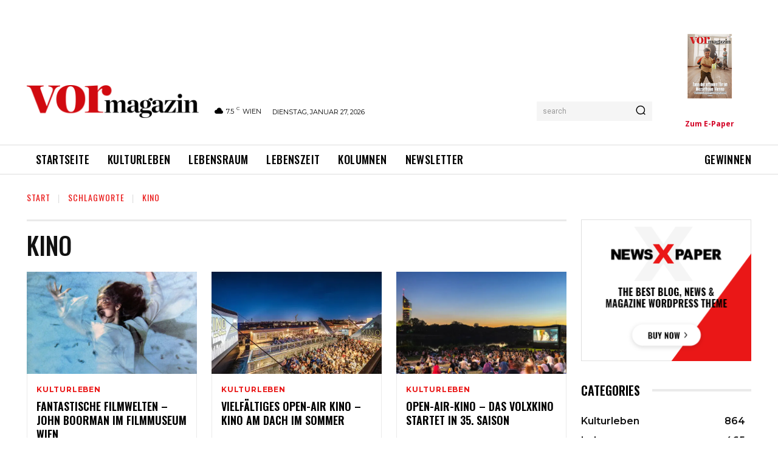

--- FILE ---
content_type: text/css; charset=utf-8
request_url: https://vormagazin.at/wp-content/plugins/miniorange-2-factor-authentication/includes/css/style_settings.css?ver=6.9
body_size: 11946
content:
.mo2f-chat-popup {
  display: none;
  position: fixed;
  bottom: 0;
  right: 15px;
  border: 3px solid #f1f1f1;
  z-index: 9;
}
.mo2f-open-button {
  background-color: #555;
  color: white;
  padding: 16px 20px;
  border: none;
  cursor: pointer;
  opacity: 0.8;
  position: fixed;
  bottom: 23px;
  right: 28px;
  width: 280px;
}
.mo2f-custom-notice {
	display: flex;
	margin: 5px 0;
}
.mo2f_upgrade_main_div {
	background: ffffffad;
	background: white;
	width: 34.33%;
	min-height: 600px;
	margin: 1.5%;
	float: left;
	width: 25%;
}
.mo2f_upgrade_main_div:hover
{
  background: ffffffad;
  box-shadow:0 1px 0px 0px #c0c0c0;
  margin-top: 0%;
  transition: 1s;
}

.mo2f_register_with_mo_message {
	display: block;

	color: red;


	background-color: rgba(251, 232, 0, 0.15);


	padding: 5px;


	border: solid 1px rgba(255, 0, 9, 0.36);


}

.mo2f-form-container {
  max-width: 49%;
  padding: 10px;
  background-color: white;
  float: left;
}


.mo2f-form-container textarea {
  width: 100%;
  padding: 15px;
  margin: 5px 0 22px 0;
  border: none;
  resize: none;
  min-height: 200px;
}


.mo2f-form-container textarea:focus {
  background-color: #ddd;
  outline: none;
}


.mo2f-form-container .btn {
  background-color: #4CAF50;
  color: white;
  padding: 16px 20px;
  border: none;
  cursor: pointer;
  width: 100%;
  margin-bottom:10px;
  opacity: 0.8;
}

/* Add a red background color to the cancel button */
.mo2f-form-container .cancel {
  background-color: red;
}


.mo2f-form-container .btn:hover, .mo2f-open-button:hover {
  opacity: 1;
}
.mo2f_rating_close {
  color: #aaaaaa;
  float: right;
  font-size: 28px;
  font-weight: bold;
}

.mo2f_rating_close:hover,
.mo2f_rating_close:focus {
  color: #000;
  text-decoration: none;
  cursor: pointer;
}
.mo-2fa-help-button-text {
	cursor: pointer;
	font-size: 16px;
	background-color: #002ab6;
	box-shadow: 1px 1px 10px 3px #8e8e9c;
	bottom: 3%;
	right: 7%;
	position: fixed;
	font-weight: 700;
	color: #fff;
	border-top-left-radius: 15px;
	border-top-right-radius: 15px;
	border-bottom-right-radius: 15px;
	border-bottom-left-radius: 15px;
	border: 3px solid #002ab6;
	padding: 9px;
	transition: all 3s ease-in-out;
}
.mo_support_input_label {
	color: #999;
	padding-left: 5px;
	line-height: 1.5;
	float: left;
}
.mo-2fa-help-button-text:before
{
	content: "";
	width: 0;
	height: 0;
	position: absolute;
	border-top: 15px solid transparent;
	border-left: 30px solid #002ab6;
	border-bottom: 15px solid transparent;
	right: -32px;
	top: 16px;
}
@media (min-width:1750px)
{
  .mo-2fa-help-button-text
  {
	right:6%!important
  }
}
@media (min-width:1600px) and (max-width:1750px)
{
  .mo-2fa-help-button-text
  {
	right:6.9%!important
  }
}
@media (min-width:1400px) and (max-width:1600px)
{
  .mo-2fa-help-button-text
  {
	right:7.5%!important
  }
}
@media (min-width:1300px) and (max-width:1400px)
{
  .mo-2fa-help-button-text
  {
	right:8%!important
  }
}
@media (min-width:1100px) and (max-width:1300px)
{
  .mo-2fa-help-button-text
  {
	right:9%!important
  }
}
@media (min-width:900px) and (max-width:1100px)
{
  .mo-2fa-help-button-text
  {
	right:11%!important
  }
}
@media (min-width:800px) and (max-width:900px)
{
  .mo-2fa-help-button-text
  {
	right:13%!important
  }
}
@media (min-width:700px) and (max-width:800px)
{
  .mo-2fa-help-button-text
  {
	right:13%!important
  }
}
.mo-2fa-mail-button
{
  bottom: 2.5%;
  right: .5%;
  position: fixed;
}
.show_support_form {
	border-top-left-radius: 50% 50%;
	border-top-right-radius: 50% 50%;
	border-bottom-right-radius: 50% 50%;
	border-bottom-left-radius: 50% 50%;
	cursor: pointer;
	box-shadow: 1px 1px 10px 3px #8e8e9c;
}
.mo2f_blue_premium_features{
		 cursor: pointer;
		  margin: 2px;
		  color:#20b2aa;
		  border: 2px solid #20b2aa;
		  text-decoration: none;
		  padding: 5px;
		  font-size: 15px;
}
.mo2f_btn_premium_features
{
		  background-color: #20b2aa;
		  color: #fff;
		  cursor: pointer;
		  margin: 2px;
		  border-radius: 3px;
		  border: 2px solid #20b2aa;
		  text-decoration: none;
		  padding: 5px;
		  font-size: 12px;
		  transition:.5s;
}


/* Bottom left text */
.bottom-left {
  position: absolute;
  bottom: 8px;
  left: 50%;

}

/* Top left text */
.top-left {
  position: absolute;
  top: 8px;
  left: 16px;
}

/* Top right text */
.top-right {
  position: absolute;
  top: 8px;
  right: 16px;
}

/* Bottom right text */
.bottom-right {
  position: absolute;
  bottom: 8px;
  right: 16px;
}

/* Centered text */
.centered {
  position: absolute;
  top: 50%;
  left: 50%;
  transform: translate(-50%, -50%);
}
.mo2f_black_background
{
  background: #f1f1f1;
  width: 1.4%;
}
.mo2f_2fa_plan_title
{
  background-color: #20b2aa;
  border: 2px solid #20b2aa;
}
.mo2f_padding_style
{
  padding: 2px 0px;
  width: 23%;
}
.mo2f_padding_style_one
{
  padding: 2px 0px;
  width: 46%;
}
.mo2f_white_color_style
{
  color: white;
}
.mo2f_2fa_lite_plan_title
{
  background-color: #7ccbc7;
  border: 1.5px solid black;
  width: 25%
}
.mo2f_tooltip {
  position: relative;
  display: inline-block;
  /*border-bottom: 1px dotted black;*/
}
.mo2f_tooltip .mo2f_tooltiptext {
  visibility: hidden;
  width: 200px;
  background-color: #20b2aa;
  color: white;
  text-align: center;
  border-radius: 6px;
  font-size: 14px;
  padding: 7px;
  /* Position the tooltip */
  position: absolute;
  z-index: 1;
}
.mo2f_tooltip_addon {
  position: relative;
  display: inline-block;
  /*border-bottom: 1px dotted black;*/
}
.mo2f_tooltip_addon .mo2f_tooltiptext_addon {
  visibility: hidden;
  width: 342px;
  background-color: #20b2aa;
  color: white;
  text-align: center;
  border-radius: 6px;
  font-size: 14px;
  padding: 5px 7px 6px 7px;
  /* Position the tooltip */
  position: absolute;
  z-index: 9999;
}
/*.mo2f_addon_info_margin
{
  width: 175px;
}*/
.mo2f_info_tab
{
  font-size:16px;
  color:#20b2aa;
  cursor: pointer;
}
.mo2f_info_tab:hover
{
  /*font-size:16px;*/
  color:red;
  /*cursor: pointer;*/
}
.mo2f_tooltip:hover .mo2f_tooltiptext {
  visibility: visible;
}
.mo2f_tooltip_addon:hover .mo2f_tooltiptext_addon {
  visibility: visible;
}
.mo2f_logout_and_configure_info
{
  margin-left: -275px;
  margin-top: -128px;
  min-height:81px;
  background-color: #2EB150;
  text-align: justify;
  color: white;
  border: 2px solid #2EB150;
  box-shadow: 2px black;
  box-shadow: 0 3px 6px 0 rgba(0, 0, 0, 0.2), 0 6px 30px 0 rgba(0, 0, 0, 0.19);
}
.mo_upgrade_toggle
{
  text-align: center;
  margin-top: -1%;
}
.mo_upgrade_toggle_2fa
{
	background-color: black;
	display: inline-block;
	position: relative;
	border-radius: 50em;
	border-width: 1px;
	border-style: solid;
	border-color: #20b2aa;
	border-image: initial;
}
.mo_upgrade_toggle_2fa_lable
{
	position: relative;
	z-index: 1;
	display: inline-block;
	float: left;
	width: 210px;
	height: 44px;
	line-height: 40px;
	cursor: pointer;
	color: rgb(255, 255, 255);
	font-size: 18px;
}
.mo2f_rating_close {
  color: #aaaaaa;
  float: right;
  font-size: 28px;
  font-weight: bold;
}

.mo2f_rating_close:hover,
.mo2f_rating_close:focus {
  color: #000;
  text-decoration: none;
  cursor: pointer;
  }
.mo2f_popup_close {
  color: #aaaaaa;
  float: right;
  font-size: 28px;
  font-weight: bold;
}

.mo2f_popup_close:hover,
.mo2f_popup_close:focus {
  color: #000;
  text-decoration: none;
  cursor: pointer;
}
.mo_2fa_container
{
  display:block;
  box-sizing:border-box;
  width:100%;
  margin:auto;
}
.mo_2fa_card-deck
{
  text-align:center!important;
  margin-bottom:1rem!important;
  flex-flow:row wrap;
  margin-right:-15px;
  margin-left:-15px;
  display:flex;
  box-sizing:border-box;
  justify-content:center;
  margin:auto;
}
.mo_2fa_card
{
  margin:3px;
  margin-top:16px;
  border-radius:2%;
 /* height:463px;
  overflow: hidden;*/
  width:25%;
  border:1px solid #ecebeb;
  box-sizing:border-box;
  text-align:center!important;
  background-color:#31ccfb1a;
  box-shadow:1px 1px 6px -2px;
}
.mo_2fa_mo-supportnote
{
  margin:auto;
  text-align:center;
}
.mo_2fa_animation:hover
{
  transition-property:all;
  transition-duration:.25s;
  transition-timing-function:linear;
  transform:translateX(0) scale(1.02);
}
.mo_2fa_Card-header
{
  box-sizing:border-box;
  text-align:center!important;
  display:block;
}
.mo_2fa_card-body
{
  flex:1 1 auto;
  padding:1.25rem;
  padding-top: 0%;
  box-sizing:border-box;
  text-align:center!important;
  display:block;
}
 .mo_wpns_upgrade_title11
  {
	width: 23%;
	min-height: 633px;
	background-color: white;
	float: left;
	border: 2px solid black;
  }
   .mo_wpns_upgrade_security_title
  {
	width: 23%;
	min-height: 480px;
	background-color: white;
	float: left;
	border: 2px solid black;
	border-top: none;
  }
   .mo_wpns_upgrade_title_2fa_lite
  {
	width: 23%;
	min-height: 332px;
	background-color: white;
	float: left;
	border-top: none;
  }
  .mo_wpns_upgrade_title_2fa_lite_one
  {
	width: 47.25%;
	min-height: 332px;
	background-color: white;
	float: left;
	border-top: none;
  }
  .mo_wpns_upgrade_page_title_name
  {
	text-align: center;
	background-color: #393939;
	min-height: 60px;

  }
  .mo_wpns_upgrade_page_2fa_plan_name
  {
	margin-top: 0%;
	padding: 3% 0% 0% 0%;
	color: white;
	font-size: 220%;
  }
   .mo_wpns_upgrade_page_2fa_integration_plan_name
  {
	margin-top: 0%;
	padding: 6% 0% 0% 0%;
	color: white;
	font-size: 200%;
  }
  .mo_wpns_upgrade_page_hr
  {
	border:1px solid #393939;
  }
  .mo_wpns_upgrade_page_2fa_background
  {
	width: 100%;
	min-height: 448px;
	background-color: #4dbfb9;
  }
  .mo_wpns_upgrade_page_2fa_lite_background
  {
	min-height: 231px;
	background-color: white;
	padding: 5px;
  }
  .mo_wpns_upgrade_page_show_feature_arrow
  {
	width: 100%;
	float: left;
	text-align: center;
	min-height: 50px;
	margin-top: 10%;
  }
 .mo_wpns_upgrade_page_hide_feature_arrow
  {
	width: 100%;
	float: left;
	text-align: center;
	min-height: 50px;
	margin-top: 10%;
	display: none;
  }
  .mo_wpns_upgrade_page_space_in_div
  {
	width: 1.3%;
	min-height: 332px;
	background-color: none;
	float: left;
  }
  .mo_wpns_upgrade_page_arrow_size
  {
	font-size: 50px;
  }
  .mo_wpns_upgrade_pade_pricing
  {
	color: #2ca29c;
	font-size: 350%;
  }
  .mo_wpns_upgrade_page_starting_price
  {
	color: black;
	padding-top: 2%;
	margin-top: 0px;
  }
  .mo_wpns_upgrade_page_2fa_ns
  {
	width: 96.8%;
	color: #6cd3cd;
	float: left;
	text-align: center;
  }
  .mo_wpns_upgrade_page_show_feature
  {
	color: #007cba;
	background-color: white;
	font-size: 250%;
	font-weight: 500;
	display: none;
  }
  .mo_wpns_upgrade_page_hide_feature
  {
	color: #007cba;
	background-color: white;
	font-size: 250%;
	font-weight: 500;

  }
  .mo_wpns_upgrade_page_2fa_ns_1
  {
	color: white;
	font-size: 250%;
  }
  .mo_wpns_upgrade_page_ns_background
  {
	width: 100%;
	min-height: 277px;
	background-color: white;
  }
  .mo_wpns_button_info_tab {
  background-color: #20b2aa;
	border: none;
	color: white;
	height: 1.8em;
	width: 100%;
	padding-top: 13px;
	font-size: 7px;
	text-align: center;
	text-decoration: none;
	display: inline-block;
	font-size: 16px;
	margin: 26px 0px;
	cursor: pointer;
	-webkit-transition-duration: 0.4s;
	transition-duration: 0.4s;
}
	.popup_text_not_JQ
	{
	  color:black;
	  margin-top: 2%;
	  margin-left: 5%;
	  font-weight: 600;
	  font-size: 12px !important;
	}
	.popup_text
  {
	color:black;
	margin-top: 2%;
	font-weight: 600;
	font-size: 12px !important;;

  }
  .overlay_not_JQ_success{
	width: 450px;
	height: min-content;
	position: fixed;
	float: right;
	z-index: 1;
	top: 0;
	right: 0;
	margin-top: 7%;
	background-color:#bcffb4 !important ;
	/* overflow-x: hidden; */
	transition: 0.5s;
	border-left: 4px solid #46b450;
  }
  .overlay_not_JQ_error {
	width: 450px;
	height: min-content;
	position: fixed;
	float: right;
	z-index: 1;
	top: 0;
	right: 0;
	margin-top: 7%;
	background-color:bisque !important ;
	/* overflow-x: hidden; */
	transition: 0.5s;
	border-left: 4px solid red;
  }

  .overlay_success {
	width: min-content;
	height: 40px;
	position: fixed;
	float: right;
	z-index: 1;
	top: 0;
	right: 0;
	margin-top: 7%;
	background-color:#bcffb4 !important ;
	/* overflow-x: hidden; */
	border-left: 4px solid #46b450;
  }
  .overlay_error {
	width: min-content;
	height: min-content;
	padding-bottom: 1%;
	position: fixed;
	float: right;
	z-index: 1;
	top: 0;
	right: 0;
	margin-top: 7%;
	background-color:bisque !important ;
	/* overflow-x: hidden; */
	border-left: 4px solid red;
  }

.mo_wpns_help_title {
	font-size:17px;
	width:100%;
	color: #1b5778;
	cursor:pointer;
	font-weight: bold;
}
.mo_wpns_help_desc {
	 font-size: 16px;
	border-left:solid 2px rgba(128, 128, 128, 0.65);
	margin-top:10px;
	font-weight: 600;
	line-height: 1.5em;
	padding-left:10px;
	margin-bottom: 20px;
}
.mo_wpns_help {
	width: 95%;
}
.mo_wpns_help_cell {
	padding: 20px;
	border-bottom: solid 1px grey;
}
.mo_input_text_box_size
{
	width: 600px;
	height: 41px;
}
.mo_wpns_table_layout {
	background-color:#FFFFFF;
	border:1px solid #CCCCCC;
	margin-bottom: 10px;
	height:auto;
	width:63%;
	float:left;
}

.mo_wpns_tab {
  /*overflow: hidden;*/
  /*border: 1px solid #ccc;*/
  display: flex;
  flex-wrap: nowrap;
  width: 97%;
  background-color: #f1f1f1;
  margin:0px 22px;
  height: 84px;
  margin-left: 0px;

}
.filebackupmessage{
  text-align: center;
	height: 52px;
	margin-bottom: 2%;
	background-color: rgb(255, 25, 25);
	color: black;
	font-weight: bold;
	padding-top: 1px;
}

/* Style the buttons inside the tab */
.mo_wpns_tab button {

  background-color: inherit;
  float: left;
  outline: none;
  cursor: pointer;
  padding: 7px 6px;
  transition: 0.3s;
  font-size: 103%;
  margin-top: 20px;
  margin-bottom: 20px;
  border: solid 1px #20b2aa;
  background-color: white;
  color: black;
  width :162px;
  height: 55%;
}

/* Change background color of buttons on hover */
.mo_wpns_tab button:hover {
  background-color: #20b2aa;
  color: white;
}

/* Create an active/current tablink class */
.mo_wpns_tab button.active {
  background-color: #20b2aa;
  color: white;
  width: 20%;
  border: solid 1px #20b2aa;
  /*border-bottom: none;*/
  box-shadow: 0 0px 0px 0 rgba(0, 0, 0, 0.2), 0 6px 10px 0 rgba(0, 0, 0, 0.19);
  font-weight: 600;
}

/* Style the tab content */
.mo_wpns_tabcontent {
  display: none;
  /*padding: 6px 12px;
  border: 1px solid #ccc;*/
  border-top: none;
}
.mo_wpsn_button {
  background-color: #20b2aa; /* Green */
  border: none;
  color: white;
  padding: 11px 32px;
  text-align: center;
  text-decoration: none;
  display: inline-block;
  font-size: 16px;
  margin: 4px 2px;
  cursor: pointer;
  -webkit-transition-duration: 0.4s; /* Safari */
  transition-duration: 0.4s;
}
.mo_wpsn_button1:hover {
  box-shadow: 0 12px 16px 0 rgba(0,0,0,0.24),0 17px 50px 0 rgba(0,0,0,0.19);
  color: white;
}
.mo_wpns_table_layout {
	background-color:#FFFFFF;
	border:1px solid #CCCCCC;
	padding:0px 24px 10px 10px;
	min-height:220px;
}
.mo_wpns_divided_layout_tab{
  margin-bottom: 10px;
  margin-top: 10px;
  height:auto;
  width:100%;
  float:left;


}
.mo_wpns_divided_layout{
	margin-bottom: 10px;
	margin-top: 10px;
	height:auto;
	width:70%;
	float:left;


}
.mo_wpns_divided_layout_2
{
	float: left;
	margin-top: 10px;
	padding: 5px 2px;
	height: auto;
  width: 25%;
}
.mo_wpns_small_layout_waf{
  margin: 10px;
  padding: 5px 20px;
	background-color: #FFFFFF;
	float: left;
	width: 42%;
	margin-left: 1%;
	min-height: 222px;
	overflow: hidden;
	text-align: center;
	border-top: 6px solid lightseagreen;
	box-shadow: 0 4px 8px 0 rgba(0, 0, 0, 0.2), 0 6px 20px 0 rgba(0, 0, 0, 0.19);
}
.mo_wpns_small_layout{
	/*background-color:#FFFFFF;
	border:1px solid #CCCCCC;
	padding:30px 40px 30px 20px;
	margin-bottom: 20px;
	width :29%;*/
	margin: 10px;
	padding: 5px 20px;
	background-color: #FFFFFF;
	/*border: 1px solid #CCCCCC;*/
	float: left;
	width: 42%;
	margin-left: 1%;
	min-height: 220px;
	overflow: hidden;
	text-align: center;
	border-top: 6px solid lightseagreen;
	box-shadow: 0 0px 0px 0 rgba(0, 0, 0, 0.2), 0 6px 10px 0 rgba(0, 0, 0, 0.19);
	/*font-style: italic;*/

}
.mo_wpns_method_layout{
  margin: 10px;
	padding: 5px 20px;
	background-color: #FFFFFF;
	/* border: 1px solid #CCCCCC; */
	float: left;
	width: 30%;
	margin-left: 1%;
	min-height: 222px;
	overflow: hidden;
	text-align: center;
	border-top: 6px solid lightseagreen;
	box-shadow: 0 0px 0px 0 rgba(0, 0, 0, 0.2), 0 6px 10px 0 rgba(0, 0, 0, 0.19);
	/*font-style: italic;*/

}
.mo_wpns_small_2_layout
{
	/*margin: 10px;*/
	/*padding: 5px 20px;*/
	/*background-color: yellow;*/
	/*border: 1px solid #CCCCCC;*/
	float: left;
	width: 47%;
	margin-left: 1%;
	height: 222px;
	text-align: center;
}


.mo_wpns_small_3_layout
{
  float: left;
	width: 64%;
	height: 222px;
	text-align: center;
	margin-top: 35px;
}
.mo_wpns_line
{
	border: 1.2px solid #20b2aa;
}
.mo_wpns_dashboard_layout
{
	margin: 10px;
	/*padding: 5px 20px;*/
	background-color: none;
	/*border: 1px solid #CCCCCC;*/
	float: left;
	width: 94%;
	height: auto;
	margin-left: 1%;
}
.mo_wpns_inside_dashboard_layout
{
	margin-top: 10px;
	padding: 5px 0px;
	background-color: #FFFFFF;
	border: 1px solid #CCCCCC;
	float: left;
	width: 18.5%;
	height: 100px;
	margin-left: 1%;
	font-weight: 600;
	border-top: 2px solid lightseagreen;
	/*box-shadow: 0 0px 0px 0 rgba(0, 0, 0, 0.2), 0 6px 10px 0 rgba(0, 0, 0, 0.19);*/
}
.mo_wpns_sub_dashboards_layout
{
	margin-top: 10px;
	padding: 5px 0px;
	background-color: #FFFFFF;
	border: 1px solid lightseagreen;
	float: left;
	width: 34%;
	height: 170px;
	margin-left: 1%;
	font-weight: 600;
	border-top: 4px solid lightseagreen;
	/*box-shadow: 0 0px 0px 0 rgba(0, 0, 0, 0.2), 0 6px 10px 0 rgba(0, 0, 0, 0.19);*/
	/*font-style: italic;*/
	/*box-shadow: 0 0px 0px 0 rgba(0, 0, 0, 0.2), 0 6px 10px 0 rgba(0, 0, 0, 0.19);*/
}
.mo_wpns_sub_sub_dashboard_layout
{
	margin-top: 10px;
	padding: 5px 0px;
	background-color: #FFFFFF;
	border: 1px solid lightseagreen;
	float: left;
	width: 45%;
	min-height: 56px;
	overflow: hidden;
	margin-left: 1%;
	font-weight: 600;
	border-top: 3px solid lightseagreen;
	/*box-shadow: 0 0px 0px 0 rgba(0, 0, 0, 0.2), 0 6px 10px 0 rgba(0, 0, 0, 0.19);*/
	/*font-style: italic;*/
}

.mo_wpns_dashboard_text
  {
  /*font-size: 50px;
  margin-top: -15px;*/
	font-size: 50px;
	margin-bottom: -19px;
	margin-top: -21px;

  }
.mo_wpns_dashboard_upgrade_layout
{

	margin-top: 10px;
	padding: 5px 20px;
	background-color: white;
	border-top: 5px solid orange;
	width: 250px;
	height: 100px;
	margin-left: 1%;
	text-align: center;
	color: black;
	box-shadow: 0 0px 0px 0 rgba(0, 0, 0, 0.2), 0 6px 10px 0 rgba(0, 0, 0, 0.19)

	/*margin-top: 10px;
	padding: 5px 20px;
	background-color: white;
	border-top: 7px solid orange;

	width: 250px;
	height: 200px;
	margin-left: 1%;
	text-align: center;
	color: black;
	box-shadow: 0 0px 0px 0 rgba(0, 0, 0, 0.2), 0 6px 10px 0 rgba(0, 0, 0, 0.19);*/
}
.mo_wpns_dashboard_sub_upgrade_layout
{
	margin-top: 4px;
	padding: 5px 20px;
	background-color: white;
	border-top: 4px solid orange;
	width: 250px;
	height: 186px;
	margin-left: 1%;
	text-align: center;
	color: black;
	box-shadow: 0 0px 0px 0 rgba(0, 0, 0, 0.2), 0 6px 10px 0 rgba(0, 0, 0, 0.19);
}


h2.mo_wpns_nav-tab-wrapper
{
	border: none;
}
.mo_wpns_small_div_layout
{
	width: 440px;
	height: 470px;
	background-color: yellow;
	float: left;
}
.mo_wpns_support_layout{
	padding: 5px 20px;
	background-color: #FFFFFF;
	border: 1px solid #CCCCCC;
	width: 290px;
	margin-left: 1%;
	float: left;
	text-align: center;
	border: 2px solid lightseagreen;
  box-shadow: 0 0px 0px 0 rgba(0, 0, 0, 0.2), 0 6px 10px 0 rgba(0, 0, 0, 0.19);
}
.mo_wpns_settings_textarea
{
	resize: vertical;
	width:100%;
	height: 105px;
}

.mo_wpns_third_layout{
	margin-top: 10px;
	padding: 5px 20px;
	background-color: #FFFFFF;
	border: 1px solid #CCCCCC;
	float: left;
	width: 29%;
	margin-left: 1%;

}
.mo_wpns_dashboard_button
{
	background-color: #4CAF50;
	border: none;
	color: white;
	padding: 15px 32px;
	text-align: center;
	position: relative;
	bottom: -80px;
	text-decoration: none;
	display: inline-block;
	font-size: 16px;
	margin: 4px 2px;
	cursor: pointer;
}
.mo_wpns_report_layout
{
	margin: 10px;
	padding: 5px 20px;
	background-color: #FFFFFF;
	border: 2px solid #20b2aa;
	float: left;
	width: 593px;
	min-height: 200px;
	overflow: hidden;
	text-align: center;
	box-shadow: 0 0px 0px 0 rgba(0, 0, 0, 0.2), 0 6px 10px 0 rgba(0, 0, 0, 0.19);
}
.mo_wpns_report_log_layout
{
	margin-bottom: 10px;
	margin-top: 10px;
	height: auto;
	width: 100%;
	float: left;
}
.mo_wpns_setting_layout
{
	margin: 5px;
  margin-left: 0px;
	padding: 5px 20px 30px 20px;
	background-color: #FFFFFF;
	border: 2px solid #20b2aa;
	float: left;
	width: 94%;

	overflow: hidden;
	text-align: left;
	box-shadow: 0 0px 0px 0 rgba(0, 0, 0, 0.2), 0 6px 10px 0 rgba(0, 0, 0, 0.19);
}
.mo_wpns_setting_layout_scan
{
  margin: 5px;
  padding: 5px 20px 30px 20px;
	background-color: #FFFFFF;
	border: 2px solid #20b2aa;
	float: left;
	width: 80%;
	margin-left: 10%;

	overflow: hidden;
	text-align: left;
	box-shadow: 0 0px 0px 0 rgba(0, 0, 0, 0.2), 0 6px 10px 0 rgba(0, 0, 0, 0.19);
}
.mo_wpns_sub_nav_tab {
  background-color: #f1f1f1;
  margin:22px;
}

.mo_wpns_manual_block,.mo_wpns_manual_whitelist{
  font-size: 1.2rem;
}

#mo_wpns_select_ip .mo_wpns_manual_block_radio ,#mo_wpns_select_ip .mo_wpns_manual_whitelist_radio{
  margin-top: 0.1em;
}
/* Style the buttons inside the tab */
.mo_wpns_sub_nav_tab button {
  background-color: inherit;
  float: left;
  outline: none;
  cursor: pointer;
  padding: 7px 6px;
  transition: 0.3s;
  font-size: 17px;
  margin-top: 20px;
  margin-bottom: 20px;
  border-top: solid 1px;
  border-bottom: solid 1px;
  background-color: white;
  color: black;
  width :16%;
}

/* Change background color of buttons on hover */
.mo_wpns_sub_nav_tab button:hover {
  background-color: #ddd;
}

/* Create an active/current tablink class */
.mo_wpns_sub_nav_tab button.mo_wpns_sub_nav_active {
  background-color: #20b2aa;
  color: white;
}

/* Style the tab content */
.mo_wpns_sub_nav_tabcontent {
  display: none;
  /*padding: 6px 12px;
  border: 1px solid #ccc;*/
  border-top: none;
}

.mo_wpns_sub_layout
{
	margin: 10px;
	padding: 5px 20px;
	background-color: #FFFFFF;
	border: 1px solid #CCCCCC;
	float: left;
	width: 438px;
	margin-left: 1%;
	height: 200px;
	text-align: center;
	box-shadow: 0 0px 0px 0 rgba(0, 0, 0, 0.2), 0 6px 10px 0 rgba(0, 0, 0, 0.19);
}
.mo_wpns_details_layout
{
	/*margin:10px;*/
	height:auto;
	width:96.7%;
	float:left;
}
.mo_wpns_sub_details_layout
{
	margin: 0px 10px;
	height:200px;
	width:23.3%;
	float:left;
	background-color: white;
	border-top: 4px solid lightseagreen;
	box-shadow: 0 0px 0px 0 rgba(0, 0, 0, 0.2), 0 6px 10px 0 rgba(0, 0, 0, 0.19);
	font-style: italic;
}
.mo_wpns_button {
  background-color: #20b2aa; /* Green */
  border: none;
  color: white;
  padding: 11px 28px;
  text-align: center;
  text-decoration: none;
  display: inline-block;
  font-size: 16px;
  margin: 4px 2px;
  cursor: pointer;
  -webkit-transition-duration: 0.4s; /* Safari */
  transition-duration: 0.4s;
}

.mo_2f_cloud_switch_modal
{
  width:44%;
  height:70px;
  background-color:#e2efef;
  border: 1px solid black;
  text-align:right;
}
.mo_wpns_upgrade_button
{
	text-align: center;
	background-color: orange;
	width: 126px;
}


.mo_wpns_dashboard_button {
  background-color: #20b2aa; /* Green */
  border: none;
  color: white;
  padding-top: 10px;
  text-align: center;
  text-decoration: none;
  display: inline-block;
  font-size: 14px;
  margin: 4px 2px;
  cursor: pointer;
  -webkit-transition-duration: 0.4s; /* Safari */
  transition-duration: 0.4s;
}

.mo_wpns_dashboard_upgrade_button
{
	text-align: center;
	background-color: orange;
	width: 113px;
	height: 30px;
}

.mo_wpns_button1:hover {
  box-shadow: 0 12px 16px 0 rgba(0,0,0,0.24),0 17px 50px 0 rgba(0,0,0,0.19);
  color: white;
}
 .mo_wpns_upgrade_page_button
  {
	border: 1px solid black;
	background-color: #7ccbc7;
	padding: 12px 0px;
	width: 98.5%;
  }
.mo_wpns_products-dollar-amount {
	color: #797878;
	font-weight: 400;
	font-size: 30px;
	line-height: 25px;
}
.mo_wpns_products-dollar-detail {
	margin-left: -2px;
	text-transform: lowercase;
	vertical-align: top;
	font-size: 22px;
	font-weight: 300;
}

.mo_wpns_collapsible {
 /* background-color: white;
  color: black;
  cursor: pointer;
  padding: 18px;*/
  /*width: 100%;*/
 /* border: none;
  text-align: left;
  outline: none;
  font-size: 15px;*/
}

 .mo_wpns_collapsible:hover {
  background-color: #555;
}

.mo_wpns_content {
  /*padding: 0 18px;*/
  display: none;
  overflow: hidden;
  background-color: white;
}
.mo_wpns_pricing_enlarge_layout{
	margin: 10px;
	padding: 5px 20px;
	background-color: #FFFFFF;
	float: left;
	width: 90%;
	margin-left: 1%;
	min-height: 222px;
	overflow: hidden;
	text-align: center;
	border-top: 6px solid lightseagreen;
  box-shadow: 0 0px 0px 0 rgba(0, 0, 0, 0.2), 0 6px 10px 0 rgba(0, 0, 0, 0.19);
}

.mo_wpns_free_pricing_enlarge_layout{
	margin: 10px;
	/*padding: 5px 20px;*/
	background-color: #FFFFFF;
	float: left;
	width: 100%;
	/*margin-left: 1%;*/
	/*min-height: 222px;*/
	height: 220px;
	overflow: hidden;
	text-align: center;
	/*border-top: 6px solid lightseagreen;*/
  /*box-shadow: 0 0px 0px 0 rgba(0, 0, 0, 0.2), 0 6px 10px 0 rgba(0, 0, 0, 0.19);*/
}

.mo_wpns_table_col1_layout
{
	width: 23%; border: 1px solid #dddddd;
	text-align: left;
	padding: 8px;
}
.mo_wpns_table_free_col1_layout
{
	width: 21.8%;
	border: 1px solid #dddddd;
	text-align: left;
	padding: 8px;
}
.mo_wpns_table_col2_layout
{
	width: 60%;
	font-size: 13px;
	border: 1px solid #dddddd;
	text-align: left;
	padding: 8px;
}
.mo_wpns_table_free_col2_layout
{
	width: 60%;
	font-size: 13px;
	border: 1px solid #dddddd;
	text-align: left;
	padding: 8px;
}
.mo_wpns_table_col3_layout
{
	width: 1%;
	border: 1px solid #dddddd;
	color: red;
	font-size: 15px;
	text-align: left;
	padding: 8px;
	text-align: center;
}
.mo_wpns_table_free_col3_layout
{
	width: 9.5%;
	border: 1px solid #dddddd;
	color: #4CC00E;
	font-size: 15px;
	text-align: left;
	padding: 8px;
	text-align: center;
}

.mo_wpns_table_row_layout
{
	text-align: left;
	font-size: 16px;
}
.mo_wpns_table_row_layout:nth-child(even) {
  background-color: #dddddd;
}
.mo_wpns_free_feature_button {
  border: none;
  color: black;
  padding: 11px 12px;
  text-align: center;
  text-decoration: none;
  display: inline-block;
  font-size: 22px;
  /*border-radius: 50%;*/
  margin: 4px 2px;
  cursor: pointer;
  -webkit-transition-duration: 0.4s; /* Safari */
  transition-duration: 0.4s;
}
.mo_wpns_free_feature_button:hover
{
	background-color: white;
	color: green;
	box-shadow: none;
}
.mo_wpns_premium_feature{
	border: none;
  color: black;
  padding: 11px 12px;

  text-decoration: none;
  display: inline-block;
  font-size: 22px;
  /*border-radius: 50%;*/
  margin: 4px 2px;
  cursor: pointer;
  -webkit-transition-duration: 0.4s; /* Safari */
  transition-duration: 0.4s;
}
.mo2f_flex{
  display: flex;
}
.mo_wpns_table_free_text_layout
{
	/*width: 20%; */
	height: auto;
	text-align: left;
	font-size: 20px;
}
.mo_wpns_all_in_one_layout
{
	float: center;
}
.mo_all_in_one_pricing
{
 margin-left: 25%;
}
.mo_all_in_one_pricing{
  margin-left: 25%;
}
@media only screen and (max-width: 1024px)
{
	.mo_wpns_divided_layout
	{
		margin-bottom: 10px;
		margin-top: 10px;
		height:auto;
		width:100%;
		float:left;
		/*background-color: pink;*/
	}
	.mo_wpns_divided_layout_2
	{
		float: left;
		margin-top: 10px;
		padding: 5px 2px;
		width: 100%;

  }
  .mo_wpns_divided_layout_tab{
	margin-bottom: 10px;
	margin-top: 10px;
	height:auto;
	width:100%;
	float:left;


  }
  .mo_wpns_small_layout{
	/*background-color:#FFFFFF;
	border:1px solid #CCCCCC;
	padding:30px 40px 30px 20px;
	margin-bottom: 20px;
	width :29%;*/
	/*margin: 10px;*/
	/*padding: 5px 20px;*/
	  background-color: #FFFFFF;
	  border: 1px solid #CCCCCC;
	  float: left;
	  width: 90%;
	  /*margin-left: 1%;*/
	  min-height: 222px;
	  overflow: hidden;
	  text-align: center;
	  box-shadow: 0 0px 0px 0 rgba(0, 0, 0, 0.2), 0 6px 10px 0 rgba(0, 0, 0, 0.19);
	  /*font-style: italic;*/
	  border-top: 6px solid lightseagreen;
  }

  .mo_wpns_small_layout_test{
	/*background-color:#FFFFFF;
	border:1px solid #CCCCCC;
	padding:30px 40px 30px 20px;
	margin-bottom: 20px;
	width :29%;*/
	/*margin: 10px;*/
	/*padding: 5px 20px;*/
	background-color: #FFFFFF;
	border: 1px solid #CCCCCC;
	float: left;
	width: 90%;
	/*margin-left: 1%;*/
	min-height: 222px;
	overflow: hidden;
	text-align: center;
	box-shadow: 0 0px 0px 0 rgba(0, 0, 0, 0.2), 0 6px 10px 0 rgba(0, 0, 0, 0.19);
	/*font-style: italic;*/

	}

  .mo_wpns_small_2_layout
  {
	/*margin: 10px;*/
	/*padding: 5px 20px;*/
	  /*background-color: yellow;*/
	  /*border: 1px solid #CCCCCC;*/
	  float: left;
	  width: 100%;
	  margin-left: 1%;
	  height: 120px;
	  text-align: center;
  }
  .mo_wpns_small_3_layout
  {
	float: left;
	  width: 68%;
	  height: 222px;
	  text-align: center;
	  margin-top: 26px;
  }
  .mo_wpns_dashboard_layout
  {
	/*margin: 10px;*/
	padding: 5px 20px;
	  background-color: none;

		float: left;
		width: 90%;
		height: auto;
		/*margin-left: 1%;*/

  }
  .mo_wpns_inside_dashboard_layout
  {
	margin-top: 10px;
	padding: 5px 0px;
	  background-color: #FFFFFF;
	  border: 1px solid #CCCCCC;
	  float: left;
	  width: 18.5%;
	  height: 100px;
	  border-top: 2px solid lightseagreen;
	  font-weight: 600;
	  /*box-shadow: 0 0px 0px 0 rgba(0, 0, 0, 0.2), 0 6px 10px 0 rgba(0, 0, 0, 0.19);*/
  }

  /*.wpns_font_size {
	font-size: 30px;
	margin-top: -10px;
	padding-right: 11px;
	}*/
	.mo_wpns_dashboard_text
  {
  font-size: 30px;
  margin-top: 0px;

  }
  .mo_wpns_dashboard_upgrade_layout
  {
	margin-top: 10px;
	padding: 5px 20px;
	  background-color: white;
	  border-top: 5px solid orange;
	  /*float: left;*/
	  width: 90%;
	  height: 100px;
	  margin-left: 1%;
	  text-align: center;
	  color: black;
	  box-shadow: 0 0px 0px 0 rgba(0, 0, 0, 0.2), 0 6px 10px 0 rgba(0, 0, 0, 0.19);
  }

	.mo_wpns_dashboard_button
	{
		  background-color: #20b2aa; /* Green */
		  border: none;
		  color: white;
		  padding-top: 10px;
		  text-align: center;
		  text-decoration: none;
		  display: inline-block;
		  font-size: 14px;
		  margin: 4px 2px;
		  cursor: pointer;
		  -webkit-transition-duration: 0.4s; /* Safari */
		  transition-duration: 0.4s;
	}

  .mo_wpns_dashboard_upgrade_button
  {
	text-align: center;
	background-color: orange;
	width: 113px;
	height: 30px;
  }
  .mo_wpns_dashboard_sub_upgrade_layout
  {
	margin-top: 10px;
	padding: 5px 20px;
	  background-color: white;
	  border-top: 4px solid orange;
	  width: 90%;
	  height: 200px;
	  margin-left: 1%;
	  text-align: center;
	  color: black;
	  box-shadow: 0 0px 0px 0 rgba(0, 0, 0, 0.2), 0 6px 10px 0 rgba(0, 0, 0, 0.19);
	/*margin-top: 20px;
	padding: 5px 20px;
	  background-color: #20b2aa;
	  border: 1px solid #CCCCCC;
	  float: left;
	  width: 227px;
	  height: 170px;
	  margin-left: 1%;
	  color: white;
	  box-shadow: 0 0px 0px 0 rgba(0, 0, 0, 0.2), 0 6px 10px 0 rgba(0, 0, 0, 0.19);*/
  }
  .mo_wpns_sub_dashboards_layout
  {
	margin-top: 10px;
	padding: 5px 0px;
	  background-color: #FFFFFF;
	  border: 1px solid lightseagreen;
	  float: left;
	  width: 30%;
	  height: 100px;
	  margin-left: 1%;
	  font-weight: 600;
	  border-top: 4px solid lightseagreen;

	  /*box-shadow: 0 0px 0px 0 rgba(0, 0, 0, 0.2), 0 6px 10px 0 rgba(0, 0, 0, 0.19);*/
  }
  .mo_wpns_sub_sub_dashboard_layout
  {
	margin-top: 10px;
	padding: 5px 0px;
	  background-color: #FFFFFF;
	  border: 1px solid lightseagreen;
	  float: left;
	  width: 22%;
	  min-height: 74px;
	  overflow: hidden;
	  margin-left: 1%;
	  font-weight: 600;
	  border-top: 3px solid lightseagreen;
  }
  .mo_wpns_container{
	/*padding:10px;*/
	width: 100%;
	/*background-color: yellow;*/
	height: auto;
  }
  .mo_wpns_details_layout
  {
	margin:10px;
	height:auto;
	width:90%;
	float:left;
  }
  .mo_wpns_sub_details_layout
  {
	margin:10px;
	height:200px;
	width:90%;
	float:left;
	border: 1px solid;
	background-color: white;
	border-top: 4px solid lightseagreen;
	  box-shadow: 0 0px 0px 0 rgba(0, 0, 0, 0.2), 0 6px 10px 0 rgba(0, 0, 0, 0.19);
	  font-style: italic;
  }
  .mo_wpns_tab button {
  background-color: inherit;
  float: left;
  outline: none;
  cursor: pointer;
  padding: 7px 6px;
  transition: 0.3s;
  font-size: 103%;
  margin-top: 20px;
  margin-bottom: 20px;
  border: solid 1px #20b2aa;
  background-color: white;
  color: black;
  width: 129px;
  height: 55%;
}
.mo_wpns_tab button.active {
  background-color: #20b2aa;
  color: white;
  width: 130px;
  border: solid 1px #20b2aa;
  /*border-bottom: none;*/
  box-shadow: 0 0px 0px 0 rgba(0, 0, 0, 0.2), 0 6px 10px 0 rgba(0, 0, 0, 0.19);
  font-weight: 600;
}
  .mo_wpns_support_layout{
	/*padding: 5px 20px;*/
	  background-color: #FFFFFF;
	  border: 1px solid #CCCCCC;
	  /*float: left;*/
	  width: 90%;
	  margin-left: 1%;
	  float: left;
	  height: 480px;
	  border: 2px solid lightseagreen;
	  box-shadow: 0 0px 0px 0 rgba(0, 0, 0, 0.2), 0 6px 10px 0 rgba(0, 0, 0, 0.19);

	 /* background-color: #4CAF50;
	  border: none;
	  color: white;
	  padding: 15px 32px;
	  text-align: center;
	  text-decoration: none;
	  display: inline-block;
	  font-size: 16px;
	  margin: 10px 14px;
	  cursor: pointer;
	  width: 20%;*/
	}
	.mo_wpns_third_layout{
		margin-top: 10px;
		padding: 5px 20px;
		background-color: #FFFFFF;
		border: 1px solid #CCCCCC;
		float: left;
		width: 29%;
		margin-left: 1%;

  }
  .mo_wpns_dashboard_button
  {
	  background-color: #4CAF50;
	border: none;
	color: white;
	padding: 15px 32px;
	text-align: center;
	position: relative;
	  bottom: -80px;
	text-decoration: none;
	display: inline-block;
	font-size: 16px;
	margin: 4px 2px;
	cursor: pointer;
  }
  .mo_wpns_report_layout
  {
	margin: 10px;
	padding: 5px 20px;
	  background-color: #FFFFFF;
	  border: 2px solid #20b2aa;
	  float: left;
	  width: 90%;
	  min-height: 200px;
	  overflow: hidden;
	  text-align: center;
	  box-shadow: 0 0px 0px 0 rgba(0, 0, 0, 0.2), 0 6px 10px 0 rgba(0, 0, 0, 0.19);
  }

  h1 .nav-tab, a .nav-tab{
	font-size : auto;
	 background-color: none; /* Green
	  /*background-color: #4CAFA4;*/
	  border: 1px;
	  color: black;
	  padding: 10px;
	  text-align: center;
	  text-decoration: none;

	  font-size: 20px;
	  margin: 5px 0px;
	  cursor: pointer;
	  /*border-radius: 23px;*/
	  width: 07.5%;
	  border: 1px solid gray;
	  /*width: 100px;*/
  }
  h1 .nav-tab-active, a .nav-tab-active
  {

	/*background-color: #4CAF50;*/
	font-size: 150%;
	box-shadow: 3px 4px 3px #888888;
	background-color: #20b2aa;
	color: white;

  }
  h1 .nav-tab:hover , a .nav-tab:hover
  {
	background-color: #20b2aa;
	color: white;
	/*border-bottom: none;*/
  }
  h1 .nav-tab-active:hover , a .nav-tab-active:hover
  {
	background-color: white;
	color:#20b2aa;
  }
  .mo_wpns_sub_nav_tab button {
	  background-color: inherit;
	  float: left;
	  outline: none;
	  cursor: pointer;
	  padding: 14px 16px;
	  transition: 0.3s;
	  font-size: 17px;
	  margin-top: 20px;
	  margin-bottom: 20px;
	  border-top: solid 1px;
	  border-bottom: solid 1px;
	  border-bottom: none;
	  background-color: white;
	  color: black;
	  width :210px;
  }
  .mo_wpns_setting_layout
  {
	margin: 5px;
	margin-left: 0px;
	padding: 5px 20px 30px 20px;
	  background-color: #FFFFFF;
	  border: 2px solid #20b2aa;
	  float: left;
	  width: 90%;
	  /*margin-left: 1%;*/

	  overflow: hidden;
	  text-align: left;
	  box-shadow: 0 0px 0px 0 rgba(0, 0, 0, 0.2), 0 6px 10px 0 rgba(0, 0, 0, 0.19);
  }
  .mo_wpns_products-dollar-amount {
	  color: #797878;
	  font-weight: 400;
	  font-size: 30px;
	  line-height: 25px;
  }
  .mo_wpns_products-dollar-detail {
	  margin-left: -2px;
	  text-transform: lowercase;
	  vertical-align: top;
	  font-size: 22px;
	  font-weight: 300;
  }
  .mo2f_thumbnail {
	margin-bottom: 10px;
	position: relative;
	width: 100%;
	min-height: 103%;
	overflow: hidden;
	background-color: #fff;
	border: 1px solid #ddd;
	-webkit-transition: border .2s ease-in-out;
	-o-transition: border .2s ease-in-out;
	transition: border .2s ease-in-out
}
}


.mo_wpns_table_layout td strong {
	margin-left: 10px;
}
.col1 {
	width: 20%;
}
.mo_wpns_left {
	overflow: hidden !important;
	text-overflow: ellipsis !important;
	white-space: nowrap !important;
	display: inline-block !important;
}
.mo_wpns_right {
	float: right !important;
}

.mo_wpns_table_textbox {
	width:100%;
	height:30px;
}
.mo_wpns_settings_table {
	width: 100%;
}

#mo_wpns_note{
	background-color: #d9edf7;
	border-radius: 4px;
	padding: 5px;
	color: #31708f;
}
.mo_wpns_not_bold
{
	font-weight:normal;
}
.button-green{
	background: #95D387 !important;
	color: #ffffff !important;
	border: 1px solid #95D387 !important;
}

.mo_wpns_input_success{
	background: url(../images/success.png) no-repeat scroll 7px 7px;
	padding-left: 35px;
	background-size: 25px 25px;
	background-position: 5px 2px;
}

.mo_wpns_input_error{
	background: url(../images/error.png) no-repeat scroll 7px 7px;
	padding-left: 33px;
	background-size: 20px 20px;
	background-position: 6px 5px;
}

.mo_wpns_local_pricing_table{
	text-align:center;
	font-size: 15px !important;
	background-color:#FFFFFF;
}

.mo_wpns_local_pricing_header{
	color: #fff !important;
	margin: 4px !important;
}

.mo_wpns_local_pricing_sub_header{
	margin: 2px !important;
	color: #fff !important;

}

.mo_wpns_pricing_text{
	font-size: 15px !important;
	color: #fff !important;
	font-weight: bold !important;
}

.mo_wpns_local_pricing_free_tab{
	background-color: rgba(34, 153, 221, 0.82)!important;


}

.mo_wpns_local_pricing_paid_tab{
	background-color: #1a71a4 !important;


}

.mo_wpns_local_thumbnail{
	width: 350px;
	padding: 4px;
	margin-bottom: 10px;
	line-height: 1.42857143;
	background-color: #fff;
	border: 1px solid #ddd;
	border-radius: 4px;
	-webkit-transition: border .2s ease-in-out;
	-o-transition: border .2s ease-in-out;
	transition: border .2s ease-in-out;
}

.blockedips_table{
	width:100%;
}

.blockedips_table th{
	text-align:left;
}

.blockedips_table{
   border: 1px solid black;
   border-collapse: collapse;
}

.blockedips_table th, .blockedips_table td {
	border: 1px solid black;
	text-align: left;
	padding: 4px;
}

.blockedips_table tr:nth-child(even){background-color: #f2f2f2}

.blockedips_table th {
	background-color: #D6D6D6;
	color: #222;
}

.redtext{color:red;}

.mo_wpns_subheading{
	margin-bottom:10px;
	margin-top:-10px;
}

.premium_div{
	background: #ddd !important;
}

.warning_div{
	display:block;margin-top:10px;color:red;background-color:rgba(251, 232, 0, 0.15);padding:5px;border:solid 1px rgba(255, 0, 9, 0.36);
}

.one-third{
	width:33%;
		float: left;
}
h1 .nav-tab, .mo_flex-container .nav-tab
{
  font-size : 14px !important;
   /*background-color: none; /* Green */
	/*background-color: #4CAFA4;*/
	background-color: white;
	border: 1px ;
	color: black;
	padding: 10px;
	text-align: center;
	text-decoration: none;

	box-shadow: 3px 4px 3px #888888;

	  /*font-size: 20px;*/
	  margin: 5px 0px;
	  cursor: pointer;
	  /*border-radius: 23px;*/
	  width: 8.2%;
	  border: 1px solid #20b2aa;
	  /*width: 100px;*/
}
  h1 .nav-tab-active, .mo_flex-container .nav-tab-active
  {

	/*background-color: #4CAF50;*/
	font-size: 150%;
	box-shadow: 3px 4px 3px #888888;
	background-color: #20b2aa;
	color: white;

  }
  h1 .nav-tab:hover ,.mo_flex-container .nav-tab:hover
  {
	background-color: #20b2aa;
	color: white;
	/*border-bottom: none;*/
  }
   h1 .nav-tab-active:hover , .mo_flex-container .nav-tab-active:hover
  {
	background-color: white;
	color:#20b2aa;
  }
.ip_lookup_desc,.file_backup_desc{
	background-color:#E6E6E6;
	width:100%;
	margin-top:1%;
	padding:10px;
}

.ip_lookup_desc img,.file_backup_desc img{
	margin-left:45%;
}

a{
	cursor:pointer;
}

.display td{
	text-align: center;
}


.mo_wpns_modal_open {
	overflow: hidden !important;
	position:fixed	!important;
	width: 100% !important;
}

.mo_wpns_modal {
	position: fixed !important;
	top: 0;
	right: 0;
	bottom: 0;
	left: 0;
	 z-index: 100000 !important;
	display: none;
	overflow: hidden !important;
	-webkit-overflow-scrolling: touch;
	outline: 0;
	display:block;
}


.mo_wpns_modal_backdrop {
	position: absolute;
	top: 0;
	right: 0;
	left: 0;
	background-color: #000 !important;
	filter: alpha(opacity = 50)!important;
	opacity: 0.9 !important;
	height:	100% !important;
}

.mo_wpns_modal.fade .mo_wpns_modal_dialog {
	-webkit-transition: -webkit-transform .3s ease-out;
	-o-transition: -o-transform .3s ease-out;
	transition: transform .3s ease-out;
	-webkit-transform: translate(0, -25%);
	-ms-transform: translate(0, -25%);
	-o-transform: translate(0, -25%);
	transform: translate(0, -25%)
}

 .mo_wpns_modal.in .mo_wpns_modal_dialog {
	-webkit-transform: translate(0, 80px) !important;
	-ms-transform: translate(0, 80px) !important;
	-o-transform: translate(0, 80px) !important;
	transform: translate(0, 80px) !important;
}

.mo_wpns_modal_open .mo_wpns_modal {
	overflow-x: hidden;
	overflow-y: hidden;
}

.mo_wpns_modal_dialog {
	position: relative;
	width: auto;
	margin: 10px;

}

.mo_wpns_modal_content {
	position: relative;
	background-color: #fff;
	-webkit-background-clip: padding-box;
	background-clip: padding-box;
	border: 1px solid #999;
	border: 1px solid rgba(0, 0, 0, .2);
	outline: 0;
	-webkit-box-shadow: 0 3px 9px rgba(0, 0, 0, .5);
	box-shadow: 0 3px 9px rgba(0, 0, 0, .5);
	margin-top: 12%;
	margin-left: 0px;
	padding: 15px 15px 0px;
	color: #444;
	font-family: "Open Sans",sans-serif;
	color: #777;
	font-size: 14px;
	line-height: 1.4em;
	background: #FFF none repeat scroll 0% 0%;
	box-shadow: 0px 1px 3px rgba(0, 0, 0, 0.13);
}

.mo_wpns_modal_header {
	min-height: 14px;
	padding: 10px 10px 10px 10px;
	border-bottom: 1px solid #e5e5e5;
	font-weight: normal;
	font-family: "Open Sans",sans-serif;
	font-size:17px;
}


.mo_wpns_modal_title {
	margin: 0 !important;
	line-height: 1.0 !important;
}

.mo_wpns_modal_body {
	position: relative;
	padding: 4%;
	overflow:hidden !important;
	max-height: 550px !important;
	font-weight: normal;
	font-family: "Open Sans",sans-serif;
}

.mo_wpns_modal_footer {
	padding: 15px;
	text-align: right;
	border-top: 1px solid #e5e5e5
}

.mo_wpns_modal_footer .btn+.btn {
	margin-bottom: 0;
	margin-left: 5px
}

.mo_wpns_modal_footer .btn_group .btn+.btn {
	margin-left: -1px
}

.mo_wpns_modal_footer .btn_block+.btn_block {
	margin-left: 0
}

.mo_wpns_modal_scrollbar_measure {
	position: absolute;
	top: -9999px;
	width: 50px;
	height: 50px;
	overflow: scroll
}

@media ( min-width :768px) {
	.mo_wpns_modal_dialog {
		width:auto;
		margin: 0px auto
	}
	.mo_wpns_modal_content {
		-webkit-box-shadow: 0 5px 15px rgba(0, 0, 0, .5);
		box-shadow: 0 5px 15px rgba(0, 0, 0, .5)
	}
	.mo_wpns_modal_sm {
		width: 300px
	}
	.mo_wpns_modal_md{
		width: 500px
	}
	.mo_wpns_modal_lg {
		width: 50%;
	}
}

@media ( min-width :992px) {
	.mo_wpns_modal_dialog {
		width:auto;
		margin: 0px auto
	}
	.mo_wpns_modal_lg {
		width: 490px;
	}
	.mo_wpns_modal_md{
		width: 500px
	}
}

.close{
	text-decoration:none;
	color:grey;
	font-size:13px;
	float:right;
}

.close:hover{
	color:#0073aa;
}

.mo2f_modal_err_message{
	color:red;
	background-color:rgb(254, 220, 220);
	padding:1%;
	margin-bottom:3%;
}

.mo_wpns_login_container{
	padding-top:3%;
}

.mo_wpns_textbox{
	width:48%;
	height:30px;
	background: #fbfbfb;
	font-size: 14px;
	padding: 3px;
	margin: 2px 6px 16px 0;
	border: 1px solid #ddd;
	-webkit-box-shadow: inset 0 1px 2px rgba(0,0,0,.07);
	box-shadow: inset 0 1px 2px rgba(0,0,0,.07);
	background-color: #fff;
	color: #32373c;
	outline: 0;
	-webkit-transition: 50ms border-color ease-in-out;
	transition: 50ms border-color ease-in-out;
	box-sizing: border-box;
}

.mo2f_heading_style .btn{
	background: #0085ba;

	border-color: #006799;
	color: #fff;
	box-shadow: 0 1px 0 #006799;
	height: 30px;
	line-height: 28px;
	padding: 0 12px 2px;
	text-shadow: 0 -1px 1px #006799,1px 0 1px #006799,0 1px 1px #006799,-1px 0 1px #006799;
	border-color: #0073aa #006799 #006799;
	box-shadow: 0 1px 0 #006799;
	border-radius: 3px;
	white-space: nowrap;
	border-width: 1px;
	border-style: solid;
	cursor: pointer;
	display: inline-block;
	font-size:12px;
}



.license-button:hover{
	color:white!important;
	background-color:orange!important;
	border:1px solid orange!important;
}

.license-button:active{
	box-shadow: 0px 1px 4px 2px rgba(255, 165, 0, 0.69);
}

.license-button:focus{
   box-shadow: 0px 1px 4px 2px rgba(255, 165, 0, 0.69);
}

.backupmessage{
	text-align: center;
	height: 52px;
	margin-bottom: 2%;
	background-color: rgb(255, 25, 25);
	color: black;
	font-weight: bold;
	padding-top: 1px;
}

.wpns_premium_option{
	background-color: rgba(128, 128, 128, 0.7);
	padding: 2%;
	opacity: 0.3;
}

.wpns_premium_option_text{
	position: absolute;
	font-weight: bold;
	margin:4.5% 15.5%;
	z-index: 1;
}

.notice-button{
	float: left;
	height: 22px;
	margin-top: 6px;
	padding:0px 5px;
	margin-left:2%;
	font-size:13px;
	background-color:white;
	text-decoration: none;
	cursor: pointer;
	border-width: 1px;
	border-style: solid;
	border-radius: 3px;
	box-shadow: 0 1px 0 #CFCFCF;

}

.custom-notice{
	display: flex;
}

.notice-message{
	float:left;
}

/*Added for new pricing*/
.mo_align_pricing{
	text-align:left;padding-left: 27%;
}

.mo_align_pricing_enlarge{
	text-align:left;padding-left: 42%;
}


/*Included for the feedback form*/
.mo_modal {
	display: none;
	overflow: hidden;
	position: fixed;
	top: 0;
	right: 0;
	bottom: 0;
	left: 0;
	z-index: 1050;
	-webkit-overflow-scrolling: touch;
	outline: 0;

}
.mo_scan_confirm_modal{
  display: none; /* Hidden by default */
  position: fixed; /* Stay in place */
  z-index: 1; /* Sit on top */
  padding-top: 200px; /* Location of the box */
  left: 0;
  top: 0;
  width: 100%; /* Full width */
  height: 100%; /* Full height */
  overflow: auto; /* Enable scroll if needed */
  background-color: rgb(0,0,0); /* Fallback color */
  background-color: rgba(0,0,0,0.4); /* Black w/ opacity */
}

.mo_wpns_modal-content {
	position: relative;
	background-color: #ffffff;
	border: 1px solid #999999;
	border: 1px solid rgba(0, 0, 0, 0.2);
	border-radius: 6px;
	-webkit-box-shadow: 0 3px 9px rgba(0, 0, 0, 0.5);
	box-shadow: 0 3px 9px rgba(0, 0, 0, 0.5);
	-webkit-background-clip: padding-box;
	background-clip: padding-box;
	outline: 0;
	margin-left: 20%;
	margin-right: 24%;
	margin-top:6%;
}

.mo_wpns_close {
	color: #aaaaaa;
	float: right;
	font-size: 28px;
	font-weight: bold;
}

/*.wpns_font_size {
font-size: 50px;
margin-top: -10px;
padding-right: 11px;
}*/
.wpns_font_shown {
font-size: 70px;
margin-top: -10px;
margin-bottom: 5px;
padding-right: 11px;
}

/* Added for malware */
.malwaresummarydiv{
	display: inline-flex;
	width: 100%;
}
.malwarescandiv{
	border-radius: 4px;
	background: lemonchiffon;
	padding: 5px;
	width: 50%;
}
.msdivl{
	margin-right: 5px;
}
.msdivr{
	margin-left: 5px;
}
.hdiv{
	font-weight: 600;
	font-size: 1.2em;
  text-align: center;
}
.title_hdiv{
  font-weight: 600;
  font-size: 1.0em;
  text-align: center;
}
.hmdiv{
  font-weight: 600;
  font-size: 1.2em;
}
.shdiv{
	margin-bottom: 10px;
}
.mo_wpns_scanmodediv{
	border-radius: 4px;
	background: lemonchiffon;
	padding: 5px;
	width: 23.5%;
}
.mo_wpns_msdivl{
	margin-right: 5px;
}
.mo_wpns_msdivr{
	margin-left: 5px;
}
.mo_wpns_scan_desc{
  height: 52%;
}
.mo_wpns_progress {
  width: 100%;
  background-color: grey;
  margin-top: 6%;
}
.mo_wpns_progress_bar {
  width: 0%;
  height: 20px;
  background-color: #4CAF50;
  text-align: center; /* To center it horizontally (if you want) */
  line-height: 20px; /* To center it vertically */
  color: white;
}
/*#mo_wpns_bar {
  width: 0%;
  height: 20px;
  background-color: blue;
}*/
.mo_wpns_lightgreen{
	color:rgb(128, 173, 128);
}
.mo_wpns_brightred{
	color:#ffd7d7;
}
.mo_wpns_red{color:red;}
.mo_wpns_gray{color:#ccc}
.mo_wpns_scan_close_issue{
	color: #aaaaaa;
	float: right;
	font-size: 28px;
	font-weight: bold;
}
.mo_wpns_scan_close_issue:hover,
.mo_wpns_scan_close_issue:focus {
	color: #000;
	text-decoration: none;
	cursor: pointer;
}
.alert-success {
	color: #3c763d;
	background-color: #dff0d8;
	border-color: #d6e9c6;
}

.alert-warning {
	color: #8a6d3b;
	background-color: #fcf8e3;
	border-color: #faebcc;
}
.alert {
	padding: 15px;
	margin-bottom: 20px;
	border: 1px solid transparent;
	border-radius: 4px;
}
.summarydiv{
	margin: 5px 0;
	width: 50%;
}
.mo_wpns_scan_button {
  background-color: #20b2aa; /* Green */
  border: none;
  color: white;
  padding: 5px 5px;
  text-align: center;
  text-decoration: none;
  display: inline-block;
  font-size: 16px;
  margin: 4px 2px;
  cursor: pointer;
  -webkit-transition-duration: 0.4s; /* Safari */
  transition-duration: 0.4s;
}
.mo_wpns_scan_modal_button {
  background-color: #20b2aa; /* Green */
  border: none;
  color: white;
  padding: 5px 80px;
  text-align: center;
  text-decoration: none;
  display: inline-block;
  font-size: 20px;
  margin: 4px 2px;
  cursor: pointer;
  -webkit-transition-duration: 0.4s; /* Safari */
  transition-duration: 0.4s;
}
.mo_wpns_deep_scan_button {
  background-color: #20b2aa; /* Green */
  border: none;
  color: white;
  padding: 5px 5px;
  text-align: center;
  text-decoration: none;
  display: inline-block;
  font-size: 16px;
  margin: 4px 2px;
  -webkit-transition-duration: 0.4s; /* Safari */
  transition-duration: 0.4s;
}
.mo_wpns_sub_scanmode
{
  padding: 5px;
	background-color: #FFFFFF;
	border: 1px solid lightseagreen;
	width: 23.5%;
	border-top: 4px solid lightseagreen;
	min-height: 180px;
}
.mo_wpns_malwarescandiv
{
  padding: 5px;
	background-color: #FFFFFF;
	border: 1px solid lightseagreen;
	width: 50%;
	border-top: 4px solid lightseagreen;
}

.mo2f_settings_table {

	margin-left:2%;
	width: 70%;


}
.mo2f_other_options_table {
	width: 70%;
}

.mo2f_other_options_note{
	margin-top: 2%;
	border-radius: 2px;
	background-color: #bfe5e9;
	padding:12px;
}

/* */
/* The Modal (background) */
.mo2fa_modal {
  display: none;
  position: fixed; /* Stay in place */
  z-index: 9999; /* Sit on top */
  padding-top: 100px; /* Location of the box */
  left: 0;
  top: 0;
  width: 100%; /* Full width */
  height: 100%; /* Full height */
  overflow: auto; /* Enable scroll if needed */
  background-color: rgb(0,0,0); /* Fallback color */
  background-color: rgba(0,0,0,0.4); /* Black w/ opacity */
  transition: all 1s;
}
.modal1 {
  display: none;
  position: fixed; /* Stay in place */
  z-index: 9999; /* Sit on top */
  padding-top: 100px; /* Location of the box */
  left: 0;
  top: 0;
  width: 100%; /* Full width */
  height: 100%; /* Full height */
  overflow: auto; /* Enable scroll if needed */
  background-color: rgb(0,0,0); /* Fallback color */
  background-color: rgba(0,0,0,0); /* Black w/ opacity */
  transition: all 1s;
}

/* Modal Content */
.mo2fa_modal-content {
  background-color: #FFFFFF;
  margin: 0;
  padding: 0 20px;
  border: 1px solid #888;
  width: 70%;
  border-radius: 5px;
  box-shadow: 5px 5px 5px rgba(0, 0, 0, 0.25);
  position: fixed;
  top: 50%;
  left: 50%;
  margin-right: -50%;
  transform: translate(-50%, -50%);


}
.mo2f-modal-backdrop {


  position: absolute;


  top: 0;


  right: 0;


  left: 0;


  background-color: #f1f1f1 !important;


  filter: alpha(opacity=50) !important;


  opacity: 1 !important;


  height: 100% !important;


}
.mo2f_modal {


  position: fixed !important;


  top: 0;


  right: 0;


  bottom: 0;


  left: 0;


  z-index: 100000 !important;


  overflow: hidden !important;


  -webkit-overflow-scrolling: touch;


  outline: 0;





}

.modal-button {
  width: 15%;
  height: 50px;
  font-size: 20px !important;
  padding: 0;
}


.modal-header {
  padding: 15px;
  border-bottom: 1px solid #e5e5e5;
}
.modal-header .close {
  margin-top: -2px;
}
.modal-title {
  margin: 0;
  line-height: 1.42857143;
  font-size: large;
}
.mo2fa_modal-body {
  position: relative;
  padding: 0 15px;
  line-height: normal;
  height: 450px;
  overflow-y: scroll;
  overflow: auto;
}
.mo2fa_modal-dialog {
  position: relative;
  width: auto;
  margin: 10px;
}
.modal.fade .mo2fa_modal-dialog {
  -webkit-transform: translate(0, -25%);
  -ms-transform: translate(0, -25%);
  transition: transform 0.3s ease-out;
}
.modal.in .mo2fa_modal-dialog {
  -webkit-transform: translate(0, 0);
  -ms-transform: translate(0, 0);
  transform: translate(0, 0);
}
.modal-footer {
  padding: 15px;
  text-align: center;
  border-top: 1px solid #e5e5e5;
}
.modal-footer .btn + .btn {
  margin-left: 5px;
  margin-bottom: 0;
}
.modal-footer .btn-group .btn + .btn {
  margin-left: -1px;
}
.modal-footer .btn-block + .btn-block {
  margin-left: 0;
}

.modal-body-div{
  margin: 1em;
  font-size: large;
}

.modal-body-para{
  font-size: large;
}
.modal-body-div-c{
  font-size: large;
  margin:.25em;
  padding:.5em 1em;
  border: 1px solid #007cba;
  border-radius:4px;
  overflow: hidden;
  transition: 0.3s;
}

.modal-body-div-d{
  width:93%;
  display:inline-flex;
}
.modal-body-div-e{

}
.modal-span{
	padding: 5px 10px;
	border: 1px solid #2980b9;
	border-radius: 5px;
	cursor: pointer;
	color: #0073aa;
	background-color: #ffffff;
	font-size: large;
	font-weight: bold;
	margin: 0 50px;
	width: 125px;
	display: inline-block;
}

.modal-span:hover{
  color: #5b9dd9;
}

.modal-span:click{
  color: #fff;
  background-color: #0073aa;
}

.modal ul p{
  margin: 0;
}

.modal-span-close{
	display: block;
	right: 20px;
	position: absolute;
	top: 15px;
	padding: 5px 10px;
	font-weight: 600;
	font-size: large;
	cursor: pointer;
}

.modal-span-close:hover{
	transform: scale(1.1, 1.1);
}

.modal-span-close:active{
	border: solid;
}

.modal-waf-dinner{
	margin: 10px 20px;
	display: list-item;
}
.modal-waf-sinner{
	font-weight: 500;
}

.mo_wpns_support_layout_model{
	padding: 5px 20px;
	background-color: #FFFFFF;
	width: 95%;
	margin: 10px;
	float: left;
	text-align: center;
	border: 2px solid lightseagreen;
	box-shadow: 0 0px 0px 0 rgba(0, 0, 0, 0.2), 0 6px 10px 0 rgba(0, 0, 0, 0.19);
}







/*2FA css used*/
.mo2f_licensing_plans {
	background-color: white;
	border-style: solid;
	border-color: lightgrey;
	border-radius: 4px;
	border-width: 1px;
}

.mo2f_licensing_plans_tr {
	background-color: #bbccdd;
}

.mo2f_licensing_plans_plan_desc {
	color: white;
	font-size: 16px
}

.mo2f_licensing_plans_ol {
	margin-left: 3%
}
.mo2f_setup_2factor_tab {
	align-content: center;
	min-height: 394px;
	padding:5px;
}

.mo2f_auth_methods_table {
	border-spacing: 10px;
	border-collapse: separate;
	width: 100%;
}

.mo2f_view_free_plan_auth_methods {
	color: black;
	cursor: pointer;
}

.mo2f_view_free_plan_auth_methods:hover {
	color: black;
}

.mo2f_2factor_heading_images {
	display: inline-block;
	width: 20px;
	height: 20px;
	float: left
}

.mo2f_2factor_heading_images {
	display: inline-block;
	width: 20px;
	height: 20px;
	float: left;
	margin-right:1%;
	margin-top: 1.5%;
	margin-left: 1.5%;
}

.mo2f_thumbnail {
	margin-bottom: 10px;
	position: relative;
	/*width: 280px;*/
	min-height: 103%;
	overflow: hidden;
	background-color: #fff;
	border: 1px solid #ddd;
	-webkit-transition: border .2s ease-in-out;
	-o-transition: border .2s ease-in-out;
	transition: border .2s ease-in-out
}

.mo2f_thumbnail > img, .mo2f_thumbnail a > img {
	margin-right: auto;
	margin-left: auto
}

a.mo2f_thumbnail:hover, a.mo2f_thumbnail:focus, a.mo2f_thumbnail.active {
	border-color: #337ab7
}

.mo2f_thumbnail .caption {
	padding: 9px;
	color: #333
}

.mo2f_thumbnail label {
	font-weight: bold;

}

.mo2f_thumbnail_method_wrap{
	margin-bottom: 60px;
}

.mo2f_thumbnail_method{
  display: inline-flex;
}

.mo2f_thumbnail_method_desc{
	padding:13px;
	font-size:17px;
}

.mo2f_set_2_factor {
	padding: 10px;
	float: right;
	line-height: 20px;
}

.mo2f_configure_set_2_factor {
	background-color: Transparent;
	background-repeat: no-repeat;
	border: none;
	cursor: pointer;
	overflow: hidden;
	outline: none;
	color: white;
}

.mo2f_auth_methods_thumbnail {
	width: 50px;
	height: 50px;
	padding: 20px;
	line-height: 80px;
}

.mo2f_setup_2_factor_tab {
	background-color: white;
	border-style: solid;
	border-color: lightgrey;
	border-radius: 4px;
	border-width: 1px;
	padding: 20px;
	width: 93%;
	align-content: center

}

.mo_wpns_setting_layout{
	margin: 5px;
	margin-left: 0px;
	padding: 5px 20px 30px 20px;
	background-color: #FFFFFF;
	border: 2px solid #20b2aa;
	float: left;
	width: 94%;
	/*margin-left: 1%;*/
	/*overflow: hidden;*/
	text-align: left;
	box-shadow: 0 0px 0px 0 rgba(0, 0, 0, 0.2), 0 6px 10px 0 rgba(0, 0, 0, 0.19);
}

.mo2f_configure_set_2_factor:hover {
	font-weight: bold;
	font-size: 14px;
}

.configuredBasic {
	background: url(../images/feat_smart.png) rgba(99, 143, 223, 0.42) no-repeat right;
	padding: 10px;
	margin-bottom: 0px;
}

.configuredSmart {
	background: url(../images/Smartphone-24.png) rgba(99, 143, 223, 0.42) no-repeat right;
	padding: 10px;
	margin-bottom: 0px;
}

.notConfiguredBasic {
	background: url(../images/feat_smart.png) rgba(221, 221, 221, 0.66) no-repeat right;
	padding: 10px;
	margin-bottom: 0px;
}

.notConfiguredSmart {
	background: url(../images/Smartphone-24.png) rgba(221, 221, 221, 0.66) no-repeat right;
	padding: 10px;
	margin-bottom: 0px;
}

.configuredLandline {
	background: url(../images/landline_sprite.png) rgba(99, 143, 223, 0.42) no-repeat right;
	padding: 10px;
	margin-bottom: 0px;
}

.notConfiguredLandline {
	background: url(../images/landline_sprite.png) rgba(221, 221, 221, 0.66) no-repeat right;
	padding: 10px;
	margin-bottom: 0px;
}

.selectedMethod {
	background-color: rgba(54, 157, 4, 0.42) !important;
}

.inactiveMethod {
	background-color: rgba(221, 221, 221, 0.66) !important;
	margin-left: 20.5%;

}

.configuredLaptop {
	background: url(../images/laptop-24.png) rgba(99, 143, 223, 0.42) no-repeat right;
	padding: 10px;
	margin-bottom: 0px;
}

.notConfiguredLaptop {
	background: url(../images/laptop-24.png) rgba(221, 221, 221, 0.66) no-repeat right;
	padding: 20px;
	margin-bottom: 0px;
}

* {
  /*box-sizing: border-box;*/
}

.mo2f_configure_2_factor {
	padding: 10px;
	float: left;
	line-height: 20px;
}

.mo2f_heading_style {
	font-size: 18px;
	font-family: Segoe UI;
	padding: 11px;
}

.mo2f_authy_step1 {
	vertical-align: top;
	padding-right: 15px;
	width: 26%;
}

.mo2f_authy_step2 {
	vertical-align: top;
	padding-right: 15px;
	width: 46%;
}

.mo2f_table_textbox {
	width: 100%;
	height: 30px;
}

.mo2f_email_template_css{
  width:75% !important;
  float:right;
  margin-right:25%;
}

.mo2f_template_css{
  float: right;
}

.mo2f_other_options_textbox {
	height: 30px;
	width:150%;
	float:left;
	margin-right:25%;
}

.mo2f_google_authy_step2 {
	vertical-align: top;
	padding-right: 15px;
	width: 70%;
}

.mo2f_google_authy_step3 {
	vertical-align: top;
	width: 30%
}

.mo2f_kba_ques {
	width: 400px !important;
	border-radius: 4px;
	height: 30px;
	font-size: 13px !important;
}

.mo2f_kba_table {
	padding-left: 10px;
	width: 80%;
}

.mo2f_kba_tb_data {
	padding-left: 80px;
}

.mo2f_grayed_out {
	background-color: rgba(128, 128, 128, 0.05) !important;
	opacity: .5;
}

.mo2f_grayed_out_link {
	position: absolute;
	float: right;
	margin: 0.5% 0 0 24%;
	z-index: 99;
}
.overlay{
  position: fixed;
  top: 0;
  left: 0;
  right: 0;
  bottom: 0;
  width: 100%;
  height: 100%;
  background: #000;
  opacity: .5;
  z-index: 0;
}
.overlay1{
  position: fixed;
  top: 0;
  left: 0;
  right: 0;
  bottom: 0;
  width: 100%;
  height: 100%;
  background: #000;
  opacity: 0.5;
  z-index: 0;
}

.black_overlay {
	display: none;
	position: absolute;
	top: 0%;
	left: 0%;
	width: 100%;
	height: 100%;
	background-color: black;
	z-index: 1001;
	-moz-opacity: 0.8;
	opacity: .80;
	filter: alpha(opacity=80);
}

.mo2f_advanced_options_images {
	display: inline-block;
	padding: 15px;
	width: 20px;
	height: 20px;
	float: left
}

.mo2f_view_premium_plan_auth_methods, .mo2f_view_standard_plan_auth_methods, .mo2f_view_backup_options, .mo2f_view_backup_options_prem,
.mo2f_view_login_options, .mo2f_view_inline_registration_options, .mo2f_view_customizations, .mo2f_advanced_options_a,
.mo2f_view_customizations_prem {
	color: navy;
	cursor: pointer;
}

.mo2f_view_premium_plan_auth_methods:hover, .mo2f_view_standard_plan_auth_methods:hover, .mo2f_view_backup_options:hover,
.mo2f_view_backup_options_prem:hover, .mo2f_view_customizations_prem:hover, .mo2f_view_login_options:hover, .mo2f_view_inline_registration_options:hover, .mo2f_view_customizations:hover {
	color: limegreen;
}

.mo2f_vertical-submenu a {
	display: inline;
	background-color: #cce;
	color: black;
	margin-left: 6px;
	width: 30%;
	margin-top: 15px;
	text-decoration: none;
	text-align: center;
	padding: 11px;
}

.mo2f_vertical-submenu a:hover {
	background-color: #ccc;
}

.mo2f_vertical-submenu a.active {
	background-color: #4CAF50;
	color: white;
}

.mo2f_box {
	border: 1px solid #DCDCDC;
	padding: 20px;
}

.mo2f_google_authy_secret_outer_div {
	padding: 10px;
	background-color: #f9edbe;
	width: 20em;
	text-align: center;
}
.mo2f_google_authy_secret_inner_div {
	font-size: 14px;
	font-weight: bold;
	line-height: 1.5;
}

.mo2f_vertical_line {
	border-left: 1px solid #EBECEC;
	padding: 5px
}
.mo2f_gauth_column {
	float: left;
	padding: 10px;
	height: 165px;
}
.mo2f_gauth_column_cloud {
	float: left;
	height: 150px;
}

.mo2f_gauth_left {
  width: 100%;
}
.mo-fa-icon > tr > td > i.fa {
	color: #5b8a0f;

}
.mo_table-bordered, .mo_table-bordered > tbody > tr > td {
	/*border: 1px solid #ddd;*/
}
.mo_align-center > tr > td {
	text-align: center !important;
}

.mo-fa-icon > tr > td > i.fa {
	color: #5b8a0f;

}
.mo2f_display_none_forms {
	display: none
}
.mo_flex-container {
  display: flex;
  flex-wrap: nowrap;
  width: 97%;
}
.mo2f_transfer_license_key{
  margin-left:5px;
  font-style: italic;
}
.mo_flex-container > a {

  font-size : auto;
  background-color: none;
  border: 1px;
  text-align: center;
  text-decoration: none;
  /*display: inline-table;*/
  font-size: 20px;
  margin: 0px 0px;
  cursor: pointer;
  width: 1200px;
  border: 1px solid #20b2aa;

}
.mo_subtab_flex-container{
  display: flex;
  flex-wrap: nowrap;
  width: 976px;
}

.mo_subtab_flex-container > button {
  font-size : auto;
  background-color: none;
  border: 1px;
  text-align: center;
  text-decoration: none;
  /*display: inline-table;*/
  font-size: 17px;
  margin: 0px 0px;
  cursor: pointer;
  width: 1200px;
  border: 1px solid #20b2aa;
}

.mo_wpns_sub_scanmode
{
  padding: 5px;
	background-color: #FFFFFF;
	border: 1px solid lightseagreen;
	width: 23.5%;
	border-top: 4px solid lightseagreen;
	min-height: 180px;
}
.mo_wpns_sub_scansummary
{
  padding: 5px;
	background-color: #FFFFFF;
	border: 1px solid lightseagreen;
	width: 23.5%;
	border-top: 4px solid lightseagreen;
	height: 120px;
}
.mo_wpns_scan_summary_text
{
  font-size: 70px;
  margin-top: -15px;
  text-align: center;
}
.mo_wpns_malwarescandiv
{
  padding: 5px;
	background-color: #FFFFFF;
	border: 1px solid lightseagreen;
	width: 50%;
	border-top: 4px solid lightseagreen;
}

.mo_scan_modal {
	display: none; /* Hidden by default */
	position: fixed; /* Stay in place */
	z-index: 1; /* Sit on top */
	padding-top: 100px; /* Location of the box */
	left: 0;
	top: 0;
	width: 100%; /* Full width */
	height: 100%; /* Full height */
	overflow: auto; /* Enable scroll if needed */
	background-color: rgb(0,0,0); /* Fallback color */
	background-color: rgba(0,0,0,0.4); /* Black w/ opacity */
}

/* Modal Content */
.mo_scan_modal-content {
	background-color: #fefefe;
	margin: auto;
	padding: 20px;
	border: 1px solid #888;
	width: 70%;
}

/* The Close Button */
.mo_scan_close {
	color: #aaaaaa;
	float: right;
	font-size: 28px;
	font-weight: bold;
}

.mo_scan_close:hover,
.mo_scan_close:focus {
	color: #000;
	text-decoration: none;
	cursor: pointer;
}
.mo_mmp_red{
  color: red;
}
.mmp_point{
  cursor: pointer;
}
.mmp_green {
  background-color: #4CAF50;
  border: none;
  color: white;
  padding: 3px 10px;
  text-align: center;
  text-decoration: none;
  /*display: inline-block;*/
  /*font-size: 16px;*/
  margin: -4px 2px;
  cursor: pointer;
}
/*Custom login form*/
.customloginform{
  padding: 25px !important;
  margin: 30px !important;
	border-collapse: collapse;
	border:1px solid #20b2aa;
  border-radius: 8px;
}
.customloginform th {

  font-size: 1rem;
  background-color: var(--mo2f-theme-blue);
}
.customloginform td {
	/*width:80%;*/
	text-align:left;
	border:1px solid #20b2aa;
	padding:1%;

}
.customloginform th{
	text-align:left;
	border:1px solid black;
	padding:1%;
}
.mo2f_doc_icon_style
{
  font-size:25px;
  color:#269eb3;
}
.mo2f_doc_font_size
{
  font-size: 112%;
  width: 30%;
}
.mo2f_advance_setting
{
  width: 40%;color: #111111 !important; background: none;font-weight: bold;border: 2px solid black;margin-left: 30%;float: left;min-height: 54px;
}
.mo2f_advance_setting:hover
{
  border: 2px solid black;
  background-color: #2EB150;
  color: white !important;
}
.mo2f_boder_radius
{
  border-bottom-left-radius: 25px;
}
.mo2f_back_button
{
	margin-left: 4px;
	padding: 4px 8px;
	position: relative;
	top: -3px;
	text-decoration: none;
	border: 1px solid #0071a1;
	border-radius: 2px;
	text-shadow: none;
	font-weight: 600;
	font-size: 13px;
	line-height: normal;
	color: #0071a1;
	background: #f3f5f6;
	cursor: pointer;
}
.mo2f_back_button:hover
{
  background-color: #daf0f2;
}
.mo2f_plan_based_title
{
  width: 47%;
  background-color: #7ccbc7;
  float: left;
  border: 2px solid black;
  border-bottom: none;
  border-top-left-radius: 10px;
  border-top-right-radius: 10px;
}
.mo2f_plan_based_title_div
{
  color: white;
  font-size: 264%;

}
.mo2f_addons_alignment
{
  color:#20b2aa;
  font-size: large;
  float: left;
  margin-right: 5px;
}
.mo2f_addons_not_included
{
  color:red;
  font-size: x-large;
  float: left;
  margin-right: 5px;
}
.mo2f_auth_method_style
{
  font-size: 15px;
  line-height: initial;
}
.mo2f_active_plan
{
  background-color: #7ccbc7;
  border-radius: 50em;
}
.mo_wpns_upgrade_page_2fa_ns_styles
{
  background-color: #7ccbc7;
  border: 2px solid black;
  border-top-left-radius: 25px;
  border-top-right-radius: 25px;
  border-bottom: none;
}
.mo2f_tooltip .mo2f_site_based_vs_user_based
{
	min-height: 200px;
	margin-top: 10%;
	background-color: #ffffff;
	color: black;
	border: 1px solid black;
	width: 300px;
	padding: 0px;
	margin-left: -146px;
	box-shadow: 0 12px 16px 0 rgba(0,0,0,0.24), 0 17px 50px 0 rgba(0,0,0,0.19);
}
.mo2f_tooltip .mo2f_site_based_vs_user_based_title
{
  background-color: #ccf2f1;
  color: black;
  padding: 10px;
}
.mo2f_site_based_vs_user_based_info_icon
{
  font-size: 25px;
  color: #ffffff;
  margin-left: 15px;
}
.device_display td,.device_display th {
	width:12%;
	text-align: center;
}
.mo_red_sec{
  color: red;
}
.mo_green_sec{
  color: green;
}

.mo2fa-ppm-logo{
  background-image: url('https://ps.w.org/miniorange-2-factor-authentication/assets/icon-256x256.gif?rev=2421591');
  background-position: center;
  background-size: contain;
  background-repeat: no-repeat;
  height: 50px;
  width: 50px;
  padding: 15px;
  margin-right: 10px;
}

.mo2fa-ppm-ad{
  position: relative;
  display: flex;
  margin-top: 20px;
  width: 100%;
}
.mo2fa_twofa_form_div {
  display: flex;
  align-items: center;
  justify-content: right;
  font-weight: 200;
  font-size: 120%;
}
.mo2fa_twofa_custom_form {
  visibility: hidden;
  float:right;
  margin-right: -5%;
}
.mo2fa_customform {
  font-weight: 400;
  float:right;
  margin-top:7px;
}
.mo2fa_twofa_custom_form + .mo2fa_customform {
  border: 1px solid #999;
  background: #EEE;
  padding: 4px 12px;
  border-radius: 4px 4px 0 0;
  position: relative;
  top: 1px;
}

#mo2fa_loginform_active  .mo2fa_login_form {
  border-top: 1px solid #999;
  padding: 12px;
}


.mo2fa_customform:hover {
  color: #2271b1;
}
#mo2fa_loginform_active {
  color: #2271b1;
  background: #FFF;
  border-bottom: 1px solid transparent;
}
#mo2fa_registrationform_active {
  color: #2271b1;
  background: #FFF;
  border-bottom: 1px solid transparent;
}
.mo2f_form_images{
  width:30px;
  height:30px;
  display: inline;
}
